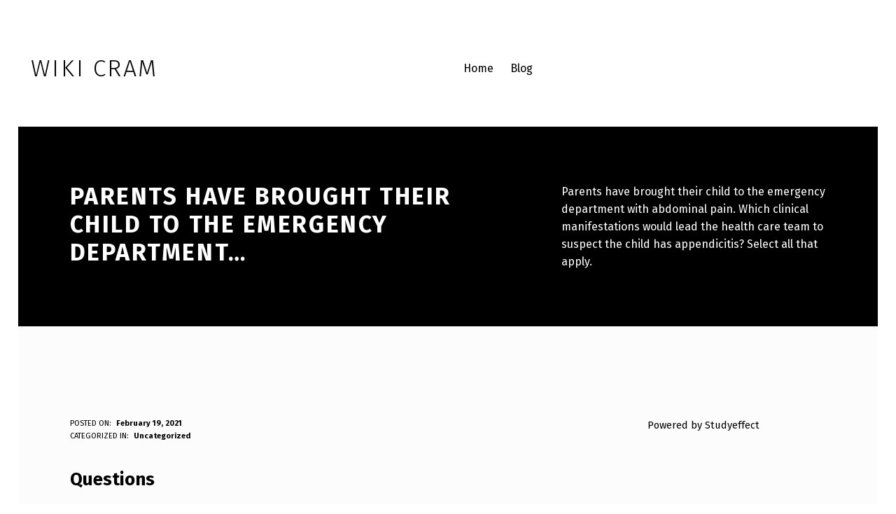

--- FILE ---
content_type: text/html; charset=UTF-8
request_url: https://wikicram.com/parents-have-brought-their-child-to-the-emergency-department-with-abdominal-pain-which-clinical-manifestations-would-lead-the-health-care-team-to-suspect-the-child-has-appendicitis-select-all-that-a/
body_size: 10827
content:
<!DOCTYPE html>
<html class="no-js" dir="ltr" lang="en-US" prefix="og: https://ogp.me/ns#">

	<head>
		<title>Parents have brought their child to the emergency department… | Wiki Cram</title>
	<style>img:is([sizes="auto" i], [sizes^="auto," i]) { contain-intrinsic-size: 3000px 1500px }</style>
	
		<!-- All in One SEO 4.8.8 - aioseo.com -->
	<meta name="robots" content="max-image-preview:large" />
	<meta name="author" content="Anonymous"/>
	<link rel="canonical" href="https://wikicram.com/parents-have-brought-their-child-to-the-emergency-department-with-abdominal-pain-which-clinical-manifestations-would-lead-the-health-care-team-to-suspect-the-child-has-appendicitis-select-all-that-a/" />
	<meta name="generator" content="All in One SEO (AIOSEO) 4.8.8" />
		<meta property="og:locale" content="en_US" />
		<meta property="og:site_name" content="Wiki Cram |" />
		<meta property="og:type" content="article" />
		<meta property="og:title" content="Parents have brought their child to the emergency department… | Wiki Cram" />
		<meta property="og:url" content="https://wikicram.com/parents-have-brought-their-child-to-the-emergency-department-with-abdominal-pain-which-clinical-manifestations-would-lead-the-health-care-team-to-suspect-the-child-has-appendicitis-select-all-that-a/" />
		<meta property="article:published_time" content="2021-02-19T21:39:50+00:00" />
		<meta property="article:modified_time" content="2021-02-20T01:19:11+00:00" />
		<meta name="twitter:card" content="summary" />
		<meta name="twitter:title" content="Parents have brought their child to the emergency department… | Wiki Cram" />
		<script type="application/ld+json" class="aioseo-schema">
			{"@context":"https:\/\/schema.org","@graph":[{"@type":"Article","@id":"https:\/\/wikicram.com\/parents-have-brought-their-child-to-the-emergency-department-with-abdominal-pain-which-clinical-manifestations-would-lead-the-health-care-team-to-suspect-the-child-has-appendicitis-select-all-that-a\/#article","name":"Parents have brought their child to the emergency department\u2026 | Wiki Cram","headline":"Parents have brought their child to the emergency department&#8230;","author":{"@id":"https:\/\/wikicram.com\/author\/anonymous\/#author"},"publisher":{"@id":"https:\/\/wikicram.com\/#organization"},"datePublished":"2021-02-19T16:39:50-05:00","dateModified":"2021-02-19T20:19:11-05:00","inLanguage":"en-US","mainEntityOfPage":{"@id":"https:\/\/wikicram.com\/parents-have-brought-their-child-to-the-emergency-department-with-abdominal-pain-which-clinical-manifestations-would-lead-the-health-care-team-to-suspect-the-child-has-appendicitis-select-all-that-a\/#webpage"},"isPartOf":{"@id":"https:\/\/wikicram.com\/parents-have-brought-their-child-to-the-emergency-department-with-abdominal-pain-which-clinical-manifestations-would-lead-the-health-care-team-to-suspect-the-child-has-appendicitis-select-all-that-a\/#webpage"},"articleSection":"Uncategorized"},{"@type":"BreadcrumbList","@id":"https:\/\/wikicram.com\/parents-have-brought-their-child-to-the-emergency-department-with-abdominal-pain-which-clinical-manifestations-would-lead-the-health-care-team-to-suspect-the-child-has-appendicitis-select-all-that-a\/#breadcrumblist","itemListElement":[{"@type":"ListItem","@id":"https:\/\/wikicram.com#listItem","position":1,"name":"Home","item":"https:\/\/wikicram.com","nextItem":{"@type":"ListItem","@id":"https:\/\/wikicram.com\/category\/uncategorized\/#listItem","name":"Uncategorized"}},{"@type":"ListItem","@id":"https:\/\/wikicram.com\/category\/uncategorized\/#listItem","position":2,"name":"Uncategorized","item":"https:\/\/wikicram.com\/category\/uncategorized\/","nextItem":{"@type":"ListItem","@id":"https:\/\/wikicram.com\/parents-have-brought-their-child-to-the-emergency-department-with-abdominal-pain-which-clinical-manifestations-would-lead-the-health-care-team-to-suspect-the-child-has-appendicitis-select-all-that-a\/#listItem","name":"Parents have brought their child to the emergency department&#8230;"},"previousItem":{"@type":"ListItem","@id":"https:\/\/wikicram.com#listItem","name":"Home"}},{"@type":"ListItem","@id":"https:\/\/wikicram.com\/parents-have-brought-their-child-to-the-emergency-department-with-abdominal-pain-which-clinical-manifestations-would-lead-the-health-care-team-to-suspect-the-child-has-appendicitis-select-all-that-a\/#listItem","position":3,"name":"Parents have brought their child to the emergency department&#8230;","previousItem":{"@type":"ListItem","@id":"https:\/\/wikicram.com\/category\/uncategorized\/#listItem","name":"Uncategorized"}}]},{"@type":"Organization","@id":"https:\/\/wikicram.com\/#organization","name":"Wiki Cram","url":"https:\/\/wikicram.com\/"},{"@type":"Person","@id":"https:\/\/wikicram.com\/author\/anonymous\/#author","url":"https:\/\/wikicram.com\/author\/anonymous\/","name":"Anonymous","image":{"@type":"ImageObject","@id":"https:\/\/wikicram.com\/parents-have-brought-their-child-to-the-emergency-department-with-abdominal-pain-which-clinical-manifestations-would-lead-the-health-care-team-to-suspect-the-child-has-appendicitis-select-all-that-a\/#authorImage","url":"https:\/\/secure.gravatar.com\/avatar\/575dc2f9590664629c2163c91b8d57f605d57305a143056ddd1883bce2168c58?s=96&d=mm&r=g","width":96,"height":96,"caption":"Anonymous"}},{"@type":"WebPage","@id":"https:\/\/wikicram.com\/parents-have-brought-their-child-to-the-emergency-department-with-abdominal-pain-which-clinical-manifestations-would-lead-the-health-care-team-to-suspect-the-child-has-appendicitis-select-all-that-a\/#webpage","url":"https:\/\/wikicram.com\/parents-have-brought-their-child-to-the-emergency-department-with-abdominal-pain-which-clinical-manifestations-would-lead-the-health-care-team-to-suspect-the-child-has-appendicitis-select-all-that-a\/","name":"Parents have brought their child to the emergency department\u2026 | Wiki Cram","inLanguage":"en-US","isPartOf":{"@id":"https:\/\/wikicram.com\/#website"},"breadcrumb":{"@id":"https:\/\/wikicram.com\/parents-have-brought-their-child-to-the-emergency-department-with-abdominal-pain-which-clinical-manifestations-would-lead-the-health-care-team-to-suspect-the-child-has-appendicitis-select-all-that-a\/#breadcrumblist"},"author":{"@id":"https:\/\/wikicram.com\/author\/anonymous\/#author"},"creator":{"@id":"https:\/\/wikicram.com\/author\/anonymous\/#author"},"datePublished":"2021-02-19T16:39:50-05:00","dateModified":"2021-02-19T20:19:11-05:00"},{"@type":"WebSite","@id":"https:\/\/wikicram.com\/#website","url":"https:\/\/wikicram.com\/","name":"Wiki Cram","inLanguage":"en-US","publisher":{"@id":"https:\/\/wikicram.com\/#organization"}}]}
		</script>
		<!-- All in One SEO -->


	<meta charset="UTF-8">
	<meta name="viewport" content="width=device-width, initial-scale=1">
	<link rel="profile" href="http://gmpg.org/xfn/11">
	<meta name="theme-color" content="#ffffff"><link rel='dns-prefetch' href='//fonts.googleapis.com' />
<link href='https://fonts.gstatic.com' crossorigin rel='preconnect' />
<link rel="alternate" type="application/rss+xml" title="Wiki Cram &raquo; Feed" href="https://wikicram.com/feed/" />
<link rel="alternate" type="application/rss+xml" title="Wiki Cram &raquo; Comments Feed" href="https://wikicram.com/comments/feed/" />
<style id="nanospace-text-widget-icon-fallback">.widget-symbol::before { content: "?"; font-family: inherit; }</style><script type="text/javascript">
/* <![CDATA[ */
window._wpemojiSettings = {"baseUrl":"https:\/\/s.w.org\/images\/core\/emoji\/16.0.1\/72x72\/","ext":".png","svgUrl":"https:\/\/s.w.org\/images\/core\/emoji\/16.0.1\/svg\/","svgExt":".svg","source":{"concatemoji":"https:\/\/wikicram.com\/wp-includes\/js\/wp-emoji-release.min.js?ver=6.8.3"}};
/*! This file is auto-generated */
!function(s,n){var o,i,e;function c(e){try{var t={supportTests:e,timestamp:(new Date).valueOf()};sessionStorage.setItem(o,JSON.stringify(t))}catch(e){}}function p(e,t,n){e.clearRect(0,0,e.canvas.width,e.canvas.height),e.fillText(t,0,0);var t=new Uint32Array(e.getImageData(0,0,e.canvas.width,e.canvas.height).data),a=(e.clearRect(0,0,e.canvas.width,e.canvas.height),e.fillText(n,0,0),new Uint32Array(e.getImageData(0,0,e.canvas.width,e.canvas.height).data));return t.every(function(e,t){return e===a[t]})}function u(e,t){e.clearRect(0,0,e.canvas.width,e.canvas.height),e.fillText(t,0,0);for(var n=e.getImageData(16,16,1,1),a=0;a<n.data.length;a++)if(0!==n.data[a])return!1;return!0}function f(e,t,n,a){switch(t){case"flag":return n(e,"\ud83c\udff3\ufe0f\u200d\u26a7\ufe0f","\ud83c\udff3\ufe0f\u200b\u26a7\ufe0f")?!1:!n(e,"\ud83c\udde8\ud83c\uddf6","\ud83c\udde8\u200b\ud83c\uddf6")&&!n(e,"\ud83c\udff4\udb40\udc67\udb40\udc62\udb40\udc65\udb40\udc6e\udb40\udc67\udb40\udc7f","\ud83c\udff4\u200b\udb40\udc67\u200b\udb40\udc62\u200b\udb40\udc65\u200b\udb40\udc6e\u200b\udb40\udc67\u200b\udb40\udc7f");case"emoji":return!a(e,"\ud83e\udedf")}return!1}function g(e,t,n,a){var r="undefined"!=typeof WorkerGlobalScope&&self instanceof WorkerGlobalScope?new OffscreenCanvas(300,150):s.createElement("canvas"),o=r.getContext("2d",{willReadFrequently:!0}),i=(o.textBaseline="top",o.font="600 32px Arial",{});return e.forEach(function(e){i[e]=t(o,e,n,a)}),i}function t(e){var t=s.createElement("script");t.src=e,t.defer=!0,s.head.appendChild(t)}"undefined"!=typeof Promise&&(o="wpEmojiSettingsSupports",i=["flag","emoji"],n.supports={everything:!0,everythingExceptFlag:!0},e=new Promise(function(e){s.addEventListener("DOMContentLoaded",e,{once:!0})}),new Promise(function(t){var n=function(){try{var e=JSON.parse(sessionStorage.getItem(o));if("object"==typeof e&&"number"==typeof e.timestamp&&(new Date).valueOf()<e.timestamp+604800&&"object"==typeof e.supportTests)return e.supportTests}catch(e){}return null}();if(!n){if("undefined"!=typeof Worker&&"undefined"!=typeof OffscreenCanvas&&"undefined"!=typeof URL&&URL.createObjectURL&&"undefined"!=typeof Blob)try{var e="postMessage("+g.toString()+"("+[JSON.stringify(i),f.toString(),p.toString(),u.toString()].join(",")+"));",a=new Blob([e],{type:"text/javascript"}),r=new Worker(URL.createObjectURL(a),{name:"wpTestEmojiSupports"});return void(r.onmessage=function(e){c(n=e.data),r.terminate(),t(n)})}catch(e){}c(n=g(i,f,p,u))}t(n)}).then(function(e){for(var t in e)n.supports[t]=e[t],n.supports.everything=n.supports.everything&&n.supports[t],"flag"!==t&&(n.supports.everythingExceptFlag=n.supports.everythingExceptFlag&&n.supports[t]);n.supports.everythingExceptFlag=n.supports.everythingExceptFlag&&!n.supports.flag,n.DOMReady=!1,n.readyCallback=function(){n.DOMReady=!0}}).then(function(){return e}).then(function(){var e;n.supports.everything||(n.readyCallback(),(e=n.source||{}).concatemoji?t(e.concatemoji):e.wpemoji&&e.twemoji&&(t(e.twemoji),t(e.wpemoji)))}))}((window,document),window._wpemojiSettings);
/* ]]> */
</script>
<style id='wp-emoji-styles-inline-css' type='text/css'>

	img.wp-smiley, img.emoji {
		display: inline !important;
		border: none !important;
		box-shadow: none !important;
		height: 1em !important;
		width: 1em !important;
		margin: 0 0.07em !important;
		vertical-align: -0.1em !important;
		background: none !important;
		padding: 0 !important;
	}
</style>
<link rel='stylesheet' id='wp-block-library-css' href='https://wikicram.com/wp-includes/css/dist/block-library/style.min.css?ver=6.8.3' type='text/css' media='all' />
<style id='classic-theme-styles-inline-css' type='text/css'>
/*! This file is auto-generated */
.wp-block-button__link{color:#fff;background-color:#32373c;border-radius:9999px;box-shadow:none;text-decoration:none;padding:calc(.667em + 2px) calc(1.333em + 2px);font-size:1.125em}.wp-block-file__button{background:#32373c;color:#fff;text-decoration:none}
</style>
<style id='global-styles-inline-css' type='text/css'>
:root{--wp--preset--aspect-ratio--square: 1;--wp--preset--aspect-ratio--4-3: 4/3;--wp--preset--aspect-ratio--3-4: 3/4;--wp--preset--aspect-ratio--3-2: 3/2;--wp--preset--aspect-ratio--2-3: 2/3;--wp--preset--aspect-ratio--16-9: 16/9;--wp--preset--aspect-ratio--9-16: 9/16;--wp--preset--color--black: #000000;--wp--preset--color--cyan-bluish-gray: #abb8c3;--wp--preset--color--white: #ffffff;--wp--preset--color--pale-pink: #f78da7;--wp--preset--color--vivid-red: #cf2e2e;--wp--preset--color--luminous-vivid-orange: #ff6900;--wp--preset--color--luminous-vivid-amber: #fcb900;--wp--preset--color--light-green-cyan: #7bdcb5;--wp--preset--color--vivid-green-cyan: #00d084;--wp--preset--color--pale-cyan-blue: #8ed1fc;--wp--preset--color--vivid-cyan-blue: #0693e3;--wp--preset--color--vivid-purple: #9b51e0;--wp--preset--gradient--vivid-cyan-blue-to-vivid-purple: linear-gradient(135deg,rgba(6,147,227,1) 0%,rgb(155,81,224) 100%);--wp--preset--gradient--light-green-cyan-to-vivid-green-cyan: linear-gradient(135deg,rgb(122,220,180) 0%,rgb(0,208,130) 100%);--wp--preset--gradient--luminous-vivid-amber-to-luminous-vivid-orange: linear-gradient(135deg,rgba(252,185,0,1) 0%,rgba(255,105,0,1) 100%);--wp--preset--gradient--luminous-vivid-orange-to-vivid-red: linear-gradient(135deg,rgba(255,105,0,1) 0%,rgb(207,46,46) 100%);--wp--preset--gradient--very-light-gray-to-cyan-bluish-gray: linear-gradient(135deg,rgb(238,238,238) 0%,rgb(169,184,195) 100%);--wp--preset--gradient--cool-to-warm-spectrum: linear-gradient(135deg,rgb(74,234,220) 0%,rgb(151,120,209) 20%,rgb(207,42,186) 40%,rgb(238,44,130) 60%,rgb(251,105,98) 80%,rgb(254,248,76) 100%);--wp--preset--gradient--blush-light-purple: linear-gradient(135deg,rgb(255,206,236) 0%,rgb(152,150,240) 100%);--wp--preset--gradient--blush-bordeaux: linear-gradient(135deg,rgb(254,205,165) 0%,rgb(254,45,45) 50%,rgb(107,0,62) 100%);--wp--preset--gradient--luminous-dusk: linear-gradient(135deg,rgb(255,203,112) 0%,rgb(199,81,192) 50%,rgb(65,88,208) 100%);--wp--preset--gradient--pale-ocean: linear-gradient(135deg,rgb(255,245,203) 0%,rgb(182,227,212) 50%,rgb(51,167,181) 100%);--wp--preset--gradient--electric-grass: linear-gradient(135deg,rgb(202,248,128) 0%,rgb(113,206,126) 100%);--wp--preset--gradient--midnight: linear-gradient(135deg,rgb(2,3,129) 0%,rgb(40,116,252) 100%);--wp--preset--font-size--small: 13px;--wp--preset--font-size--medium: 20px;--wp--preset--font-size--large: 36px;--wp--preset--font-size--x-large: 42px;--wp--preset--spacing--20: 0.44rem;--wp--preset--spacing--30: 0.67rem;--wp--preset--spacing--40: 1rem;--wp--preset--spacing--50: 1.5rem;--wp--preset--spacing--60: 2.25rem;--wp--preset--spacing--70: 3.38rem;--wp--preset--spacing--80: 5.06rem;--wp--preset--shadow--natural: 6px 6px 9px rgba(0, 0, 0, 0.2);--wp--preset--shadow--deep: 12px 12px 50px rgba(0, 0, 0, 0.4);--wp--preset--shadow--sharp: 6px 6px 0px rgba(0, 0, 0, 0.2);--wp--preset--shadow--outlined: 6px 6px 0px -3px rgba(255, 255, 255, 1), 6px 6px rgba(0, 0, 0, 1);--wp--preset--shadow--crisp: 6px 6px 0px rgba(0, 0, 0, 1);}:where(.is-layout-flex){gap: 0.5em;}:where(.is-layout-grid){gap: 0.5em;}body .is-layout-flex{display: flex;}.is-layout-flex{flex-wrap: wrap;align-items: center;}.is-layout-flex > :is(*, div){margin: 0;}body .is-layout-grid{display: grid;}.is-layout-grid > :is(*, div){margin: 0;}:where(.wp-block-columns.is-layout-flex){gap: 2em;}:where(.wp-block-columns.is-layout-grid){gap: 2em;}:where(.wp-block-post-template.is-layout-flex){gap: 1.25em;}:where(.wp-block-post-template.is-layout-grid){gap: 1.25em;}.has-black-color{color: var(--wp--preset--color--black) !important;}.has-cyan-bluish-gray-color{color: var(--wp--preset--color--cyan-bluish-gray) !important;}.has-white-color{color: var(--wp--preset--color--white) !important;}.has-pale-pink-color{color: var(--wp--preset--color--pale-pink) !important;}.has-vivid-red-color{color: var(--wp--preset--color--vivid-red) !important;}.has-luminous-vivid-orange-color{color: var(--wp--preset--color--luminous-vivid-orange) !important;}.has-luminous-vivid-amber-color{color: var(--wp--preset--color--luminous-vivid-amber) !important;}.has-light-green-cyan-color{color: var(--wp--preset--color--light-green-cyan) !important;}.has-vivid-green-cyan-color{color: var(--wp--preset--color--vivid-green-cyan) !important;}.has-pale-cyan-blue-color{color: var(--wp--preset--color--pale-cyan-blue) !important;}.has-vivid-cyan-blue-color{color: var(--wp--preset--color--vivid-cyan-blue) !important;}.has-vivid-purple-color{color: var(--wp--preset--color--vivid-purple) !important;}.has-black-background-color{background-color: var(--wp--preset--color--black) !important;}.has-cyan-bluish-gray-background-color{background-color: var(--wp--preset--color--cyan-bluish-gray) !important;}.has-white-background-color{background-color: var(--wp--preset--color--white) !important;}.has-pale-pink-background-color{background-color: var(--wp--preset--color--pale-pink) !important;}.has-vivid-red-background-color{background-color: var(--wp--preset--color--vivid-red) !important;}.has-luminous-vivid-orange-background-color{background-color: var(--wp--preset--color--luminous-vivid-orange) !important;}.has-luminous-vivid-amber-background-color{background-color: var(--wp--preset--color--luminous-vivid-amber) !important;}.has-light-green-cyan-background-color{background-color: var(--wp--preset--color--light-green-cyan) !important;}.has-vivid-green-cyan-background-color{background-color: var(--wp--preset--color--vivid-green-cyan) !important;}.has-pale-cyan-blue-background-color{background-color: var(--wp--preset--color--pale-cyan-blue) !important;}.has-vivid-cyan-blue-background-color{background-color: var(--wp--preset--color--vivid-cyan-blue) !important;}.has-vivid-purple-background-color{background-color: var(--wp--preset--color--vivid-purple) !important;}.has-black-border-color{border-color: var(--wp--preset--color--black) !important;}.has-cyan-bluish-gray-border-color{border-color: var(--wp--preset--color--cyan-bluish-gray) !important;}.has-white-border-color{border-color: var(--wp--preset--color--white) !important;}.has-pale-pink-border-color{border-color: var(--wp--preset--color--pale-pink) !important;}.has-vivid-red-border-color{border-color: var(--wp--preset--color--vivid-red) !important;}.has-luminous-vivid-orange-border-color{border-color: var(--wp--preset--color--luminous-vivid-orange) !important;}.has-luminous-vivid-amber-border-color{border-color: var(--wp--preset--color--luminous-vivid-amber) !important;}.has-light-green-cyan-border-color{border-color: var(--wp--preset--color--light-green-cyan) !important;}.has-vivid-green-cyan-border-color{border-color: var(--wp--preset--color--vivid-green-cyan) !important;}.has-pale-cyan-blue-border-color{border-color: var(--wp--preset--color--pale-cyan-blue) !important;}.has-vivid-cyan-blue-border-color{border-color: var(--wp--preset--color--vivid-cyan-blue) !important;}.has-vivid-purple-border-color{border-color: var(--wp--preset--color--vivid-purple) !important;}.has-vivid-cyan-blue-to-vivid-purple-gradient-background{background: var(--wp--preset--gradient--vivid-cyan-blue-to-vivid-purple) !important;}.has-light-green-cyan-to-vivid-green-cyan-gradient-background{background: var(--wp--preset--gradient--light-green-cyan-to-vivid-green-cyan) !important;}.has-luminous-vivid-amber-to-luminous-vivid-orange-gradient-background{background: var(--wp--preset--gradient--luminous-vivid-amber-to-luminous-vivid-orange) !important;}.has-luminous-vivid-orange-to-vivid-red-gradient-background{background: var(--wp--preset--gradient--luminous-vivid-orange-to-vivid-red) !important;}.has-very-light-gray-to-cyan-bluish-gray-gradient-background{background: var(--wp--preset--gradient--very-light-gray-to-cyan-bluish-gray) !important;}.has-cool-to-warm-spectrum-gradient-background{background: var(--wp--preset--gradient--cool-to-warm-spectrum) !important;}.has-blush-light-purple-gradient-background{background: var(--wp--preset--gradient--blush-light-purple) !important;}.has-blush-bordeaux-gradient-background{background: var(--wp--preset--gradient--blush-bordeaux) !important;}.has-luminous-dusk-gradient-background{background: var(--wp--preset--gradient--luminous-dusk) !important;}.has-pale-ocean-gradient-background{background: var(--wp--preset--gradient--pale-ocean) !important;}.has-electric-grass-gradient-background{background: var(--wp--preset--gradient--electric-grass) !important;}.has-midnight-gradient-background{background: var(--wp--preset--gradient--midnight) !important;}.has-small-font-size{font-size: var(--wp--preset--font-size--small) !important;}.has-medium-font-size{font-size: var(--wp--preset--font-size--medium) !important;}.has-large-font-size{font-size: var(--wp--preset--font-size--large) !important;}.has-x-large-font-size{font-size: var(--wp--preset--font-size--x-large) !important;}
:where(.wp-block-post-template.is-layout-flex){gap: 1.25em;}:where(.wp-block-post-template.is-layout-grid){gap: 1.25em;}
:where(.wp-block-columns.is-layout-flex){gap: 2em;}:where(.wp-block-columns.is-layout-grid){gap: 2em;}
:root :where(.wp-block-pullquote){font-size: 1.5em;line-height: 1.6;}
</style>
<link rel='stylesheet' id='crp-style-text-only-css' href='https://wikicram.com/wp-content/plugins/contextual-related-posts/css/text-only.min.css?ver=4.1.0' type='text/css' media='all' />
<link rel='stylesheet' id='nanospace_main-css' href='https://wikicram.com/wp-content/themes/nanospace/assets/css/header-main.css?ver=1.2.6' type='text/css' media='all' />
<link rel='stylesheet' id='nanospace-google-fonts-css' href='https://fonts.googleapis.com/css?family=Fira+Sans%3A100%2C300%2C400%2C700%2C900&#038;subset=latin&#038;ver=1.2.6' type='text/css' media='screen' />
<link rel='stylesheet' id='genericons-neue-css' href='https://wikicram.com/wp-content/themes/nanospace/assets/fonts/genericons-neue/genericons-neue.css?ver=1.2.6' type='text/css' media='screen' />
<link rel='stylesheet' id='nanospace-stylesheet-main-css' href='https://wikicram.com/wp-content/themes/nanospace/assets/css/main.css?ver=1.2.6' type='text/css' media='screen' />
<link rel='stylesheet' id='nanospace-stylesheet-shortcodes-css' href='https://wikicram.com/wp-content/themes/nanospace/assets/css/shortcodes.css?ver=1.2.6' type='text/css' media='screen' />
<link rel='stylesheet' id='nanospace-stylesheet-custom-css' href='https://wikicram.com/wp-content/themes/nanospace/assets/css/custom-styles.css?ver=1.2.6' type='text/css' media='screen' />
<link rel='stylesheet' id='nanospace-stylesheet-print-css' href='https://wikicram.com/wp-content/themes/nanospace/assets/css/print.css?ver=1.2.6' type='text/css' media='print' />
<style id='nanospace-inline-css' type='text/css'>
/* START CSS variables */
:root { 
--footer_image_repeat: no-repeat;
}
/* END CSS variables */
</style>
<script type="text/javascript" src="https://wikicram.com/wp-content/themes/nanospace/library/js/vendor/css-vars-ponyfill/css-vars-ponyfill.min.js?ver=1.16.1" id="css-vars-ponyfill-js"></script>
<script type="text/javascript" id="css-vars-ponyfill-js-after">
/* <![CDATA[ */
window.onload = function() {
	cssVars( {
		onlyVars: true,
		exclude: 'link:not([href^="https://wikicram.com/wp-content/themes"])'
	} );
};
/* ]]> */
</script>
<script type="text/javascript" src="https://wikicram.com/wp-includes/js/jquery/jquery.min.js?ver=3.7.1" id="jquery-core-js"></script>
<script type="text/javascript" src="https://wikicram.com/wp-includes/js/jquery/jquery-migrate.min.js?ver=3.4.1" id="jquery-migrate-js"></script>
<link rel="https://api.w.org/" href="https://wikicram.com/wp-json/" /><link rel="alternate" title="JSON" type="application/json" href="https://wikicram.com/wp-json/wp/v2/posts/1000930" /><link rel="EditURI" type="application/rsd+xml" title="RSD" href="https://wikicram.com/xmlrpc.php?rsd" />
<meta name="generator" content="WordPress 6.8.3" />
<link rel='shortlink' href='https://wikicram.com/?p=1000930' />
<link rel="alternate" title="oEmbed (JSON)" type="application/json+oembed" href="https://wikicram.com/wp-json/oembed/1.0/embed?url=https%3A%2F%2Fwikicram.com%[base64]%2F" />
<link rel="alternate" title="oEmbed (XML)" type="text/xml+oembed" href="https://wikicram.com/wp-json/oembed/1.0/embed?url=https%3A%2F%2Fwikicram.com%[base64]%2F&#038;format=xml" />
<style type="text/css" id="nanospace-custom-css">

</style>
<!-- Google Tag Manager -->
<script>(function(w,d,s,l,i){w[l]=w[l]||[];w[l].push({'gtm.start':
new Date().getTime(),event:'gtm.js'});var f=d.getElementsByTagName(s)[0],
j=d.createElement(s),dl=l!='dataLayer'?'&l='+l:'';j.async=true;j.src=
'https://www.googletagmanager.com/gtm.js?id='+i+dl;f.parentNode.insertBefore(j,f);
})(window,document,'script','dataLayer','GTM-5RK5Z5N');</script>
<!-- End Google Tag Manager -->
	</head>

<body class="footer-layout-boxed has-intro has-navigation-mobile has-sticky-header has-widgets-sidebar header-layout-boxed is-singular no-js post-template-default postid-1000930 single single-format-standard single-post site-layout-boxed wp-singular wp-theme-nanospace">
<!-- Google Tag Manager (noscript) -->
<noscript><iframe src="https://www.googletagmanager.com/ns.html?id=GTM-5RK5Z5N"
height="0" width="0" style="display:none;visibility:hidden"></iframe></noscript>
<!-- End Google Tag Manager (noscript) -->
<a class="skip-link screen-reader-text" href="#header-menu-1">Skip to main navigation</a><a class="skip-link screen-reader-text" href="#content">Skip to main content</a><a class="skip-link screen-reader-text" href="#colophon">Skip to footer</a><div id="page" class="site">


<header id="masthead" class="site-header" role="banner">

					<div id="mobile-vertical-header"
						 class="nanospace-header-mobile-vertical nanospace-header-mobile-vertical-position-left nanospace-text-align-left nanospace-header nanospace-popup"
						 itemtype="https://schema.org/WPHeader" itemscope>
						<div class="nanospace-popup-background nanospace-popup-close">
							<button id="btn_close" title="close mobile menu" class="nanospace-popup-close-icon nanospace-popup-close nanospace-popup-toggle nanospace-toggle" data-set-focus=".nanospace-popup-toggle"><span class=" nanospace-icon" title=""><svg xmlns="http://www.w3.org/2000/svg" viewBox="0 0 64 64" width="64" height="64"><path d="M36.2,32,56,12.2a1.93,1.93,0,0,0,0-2.8L54.6,8a1.93,1.93,0,0,0-2.8,0L32,27.8,12.2,8A1.93,1.93,0,0,0,9.4,8L8,9.4a1.93,1.93,0,0,0,0,2.8L27.8,32,8,51.8a1.93,1.93,0,0,0,0,2.8L9.4,56a1.93,1.93,0,0,0,2.8,0L32,36.2,51.8,56a1.93,1.93,0,0,0,2.8,0L56,54.6a1.93,1.93,0,0,0,0-2.8Z"/></svg></span></button>
						</div>

						<div class="nanospace-header-mobile-vertical-bar nanospace-header-section-vertical nanospace-popup-content">
							<div class="nanospace-header-mobile-vertical-bar-inner nanospace-header-section-vertical-inner">
								<div class="nanospace-header-section-vertical-column">
									<div class="nanospace-header-mobile-vertical-bar-top nanospace-header-section-vertical-row nanospace-flex-align-left">
																<div class="nanospace-header-search-bar nanospace-header-search">
							<form role="search" method="get" class="search-form" action="https://wikicram.com/">
				<label>
					<span class="screen-reader-text">Search for:</span>
					<input type="search" class="search-field" placeholder="Search&hellip;" value="" name="s" />
				</label>
				<input type="submit" class="search-submit" value="Search" />
			<span class="nanospace-search-icon nanospace-icon" title=""><svg xmlns="http://www.w3.org/2000/svg" viewBox="0 0 64 64" width="64" height="64"><path d="M26,46.1a20,20,0,1,1,20-20A20,20,0,0,1,26,46.1ZM63.4,58.5,48.2,43.3a3.67,3.67,0,0,0-2-.8A26.7,26.7,0,0,0,52,26a26,26,0,1,0-9.6,20.2,4.64,4.64,0,0,0,.8,2L58.4,63.4a1.93,1.93,0,0,0,2.8,0l2.1-2.1A1.86,1.86,0,0,0,63.4,58.5Z"/></svg></span></form>						</div>
															</div>
								</div>
							</div>
						</div>
					</div>
								<div id="full-screen-vertical-header" class="nanospace-header-full-vertical nanospace-header nanospace-popup"
					 itemtype="https://schema.org/WPHeader" itemscope>
					<div class="nanospace-popup-background nanospace-popup-close">
						<button class="nanospace-popup-close-icon nanospace-popup-close nanospace-toggle" data-set-focus=".nanospace-popup-toggle" title="close"><span class=" nanospace-icon" title=""><svg xmlns="http://www.w3.org/2000/svg" viewBox="0 0 64 64" width="64" height="64"><path d="M36.2,32,56,12.2a1.93,1.93,0,0,0,0-2.8L54.6,8a1.93,1.93,0,0,0-2.8,0L32,27.8,12.2,8A1.93,1.93,0,0,0,9.4,8L8,9.4a1.93,1.93,0,0,0,0,2.8L27.8,32,8,51.8a1.93,1.93,0,0,0,0,2.8L9.4,56a1.93,1.93,0,0,0,2.8,0L32,36.2,51.8,56a1.93,1.93,0,0,0,2.8,0L56,54.6a1.93,1.93,0,0,0,0-2.8Z"/></svg></span></button>
					</div>

					<div id="full-screen-header">
						<div class="nanospace-header-full-vertical-bar-inner">
							<div class="nanospace-header-section-vertical-column">
								<div class="nanospace-header-full-vertical-bar-top nanospace-header-section-vertical-row nanospace-flex-align-left">
																	</div>
							</div>
						</div>
					</div>
				</div>
									<div id="header"
						 class="nanospace-header-main nanospace-header ">
										<div id="nanospace-header-main-bar"
					 class="nanospace-header-main-bar nanospace-header-section nanospace-section nanospace-section-full-width nanospace-header-menu-highlight-none"  data-height="80">
					<div class="nanospace-header-main-bar-inner nanospace-section-inner">
						<div class="nanospace-wrapper">

							
							<div class="nanospace-header-main-bar-row nanospace-header-row">
																	<div class="nanospace-header-main-bar-left nanospace-header-column nanospace-flex-align-left">					<div class="nanospace-header-logo site-branding menu">
						<div class="site-title menu-item h1">
						<a href="https://wikicram.com/" rel="home" class="nanospace-menu-item-link">
						<span class="nanospace-default-logo nanospace-logo">Wiki Cram</span>
						</a>
						</div>
						</div>
						</div>
																	<div class="nanospace-header-main-bar-center nanospace-header-column nanospace-flex-align-center"></div>
																	<div class="nanospace-header-main-bar-right nanospace-header-column nanospace-flex-align-right">							<nav class="nanospace-header-menu-1 nanospace-header-menu site-navigation"
								 id="header-menu-1"
								 itemtype="https://schema.org/SiteNavigationElement" itemscope role="navigation"
								 aria-label="Header Menu 1">
								<ul id="menu-primary-header-menu" class="menu nav-menu nanospace-hover-menu"><li id="menu-item-995839" class="menu-item menu-item-type-post_type menu-item-object-page menu-item-home menu-item-995839"><a href="https://wikicram.com/" class="nanospace-menu-item-link "><span class="nanospace-menu-item-title">Home</span></a></li>
<li id="menu-item-995838" class="menu-item menu-item-type-post_type menu-item-object-page current_page_parent menu-item-995838"><a href="https://wikicram.com/blog/" class="nanospace-menu-item-link "><span class="nanospace-menu-item-title">Blog</span></a></li>
</ul>							</nav>
							</div>
													</div>

					
				</div>
			</div>
		</div>
							</div>
									<div id="mobile-header"
					 class="nanospace-header-mobile nanospace-header ">
										<div id="nanospace-header-mobile-main-bar"
						 class="nanospace-header-mobile-main-bar nanospace-header-section nanospace-section nanospace-section-default "  data-height="60">
						<div class="nanospace-header-mobile-main-bar-inner nanospace-section-inner">
							<div class="nanospace-wrapper">
								<div class="nanospace-header-mobile-main-bar-row nanospace-header-row">
																			<div class="nanospace-header-mobile-main-bar-left nanospace-header-column nanospace-flex-align-left">						<div class="nanospace-header-mobile-logo site-branding menu">
							<div class="site-title menu-item h1">
								<a href="https://wikicram.com/"
								   rel="home" class="nanospace-menu-item-link">
									<span class="nanospace-default-logo nanospace-logo">Wiki Cram</span>
								</a>
							</div>
						</div>
						</div>
																			<div class="nanospace-header-mobile-main-bar-center nanospace-header-column nanospace-flex-align-center"></div>
																			<div class="nanospace-header-mobile-main-bar-right nanospace-header-column nanospace-flex-align-right">						<div class="nanospace-header-mobile-vertical-toggle">
							<button class="nanospace-popup-toggle nanospace-toggle" data-target="mobile-vertical-header" data-set-focus=".nanospace-popup-close">
								<span class="nanospace-menu-icon nanospace-icon" title=""><svg xmlns="http://www.w3.org/2000/svg" viewBox="0 0 64 64" width="64" height="64"><path d="M60,35H4a2,2,0,0,1-2-2V31a2,2,0,0,1,2-2H60a2,2,0,0,1,2,2v2A2,2,0,0,1,60,35Zm0-22H4a2,2,0,0,1-2-2V9A2,2,0,0,1,4,7H60a2,2,0,0,1,2,2v2A2,2,0,0,1,60,13Zm0,44H4a2,2,0,0,1-2-2V53a2,2,0,0,1,2-2H60a2,2,0,0,1,2,2v2A2,2,0,0,1,60,57Z"/></svg></span>								<span class="screen-reader-text">Mobile Menu</span>
							</button>
						</div>
						</div>
															</div>
					</div>
				</div>
			</div>
		</div>
		

</header>



<div id="content" class="site-content">
<section id="intro-container" class="entry-header intro-container" role="complementary">

	
	<div id="intro" class="intro">
		<div class="intro-inner">

			<h1 class="entry-title h1 intro-title has-page-summary">Parents have brought their child to the emergency department&#8230;</h1><div class="page-summary entry-summary">
Parents have brought their child to the emergency department with abdominal pain. Which clinical manifestations would lead the health care team to suspect the child has appendicitis? Select all that apply.
</div>

		</div>
	</div>

	
</section>

<div class="site-content-inner">
	<div id="primary" class="content-area">
		<main id="main" class="site-main" role="main">



<article id="post-1000930" class="post-1000930 post type-post status-publish format-standard hentry category-uncategorized entry">

	<header class="entry-header"><h1 class="entry-title">Parents have brought their child to the emergency department&#8230;</h1></header>
<footer class="entry-meta">
	
<span class="entry-meta-element entry-date posted-on">
	<span class="entry-meta-description label-published">
		Posted on:	</span>
	<a href="https://wikicram.com/parents-have-brought-their-child-to-the-emergency-department-with-abdominal-pain-which-clinical-manifestations-would-lead-the-health-care-team-to-suspect-the-child-has-appendicitis-select-all-that-a/" rel="bookmark">
		<time datetime="2021-02-19T16:39:50-05:00" class="published"
			  title="Posted on: February 19, 2021">
			February 19, 2021		</time>
	</a>
	<span class="entry-meta-description label-updated">
		Last updated on:	</span>
	<time class="updated" datetime="2021-02-19T20:19:11-05:00"
		  title="Last updated on: February 19, 2021">
		February 19, 2021	</time>
</span>

<span class="entry-meta-element byline author vcard">
	<span class="entry-meta-description">
		Written by:	</span>
	<a href="https://wikicram.com/author/anonymous/" class="url fn n" rel="author">Anonymous</a>
</span>

<span class="entry-meta-element cat-links">
	<span class="entry-meta-description">
		Categorized in:	</span>
	<a href="https://wikicram.com/category/uncategorized/" rel="category tag">Uncategorized</a></span>
</footer>

	<div class="entry-content">
		    <h2 class="questions-title">Questions</h2>
    <div class="question-item" id="compare-and-contrast-skeletal-muscle-and-cardiac-muscle-ie-how-are-they-structurally-similar-and-how-are-they-structurally-different">
        <h3 class="question-item-title has-normal-font-size">C&ocy;mp&acy;re AND c&ocy;ntr&acy;st skelet&acy;l muscle and cardiac muscle (i.e. h&ocy;w are they structurally similar and how are they structurally different).</h3>
        <div class="question-item-body">
            <button class="question-button">
                Show Answer
            </button>
            <button class="question-button question-button-secondary">
                Hide Answer
            </button>
        </div>
    </div>
    <div class="question-item" id="all-of-the-following-are-true-of-the-basal-ganglia-except-that-they">
        <h3 class="question-item-title has-normal-font-size">All &ocy;f the f&ocy;ll&ocy;wing &acy;re true of the b&acy;s&acy;l ganglia EXCEPT that they:</h3>
        <div class="question-item-body">
            <button class="question-button">
                Show Answer
            </button>
            <button class="question-button question-button-secondary">
                Hide Answer
            </button>
        </div>
    </div>
    <div class="question-item" id="the-question-of-whether-the-cow-jumped-over-the-moon-is">
        <h3 class="question-item-title has-normal-font-size">The questi&ocy;n &ocy;f whether the C&ocy;w jumped over the moon is:</h3>
        <div class="question-item-body">
            <button class="question-button">
                Show Answer
            </button>
            <button class="question-button question-button-secondary">
                Hide Answer
            </button>
        </div>
    </div>
    <div class="question-item" id="in-which-client-would-diagnostic-investigations-be-least-likely-to-reveal-increased-thrombopoietin-production">
        <h3 class="question-item-title has-normal-font-size">In which client w&ocy;uld di&acy;gn&ocy;stic investig&acy;ti&ocy;ns be le&acy;st likely to reveal increased thrombopoietin production?</h3>
        <div class="question-item-body">
            <button class="question-button">
                Show Answer
            </button>
            <button class="question-button question-button-secondary">
                Hide Answer
            </button>
        </div>
    </div>
    <div class="question-item" id="leading-up-to-the-year-2000-many-people-expected-computer-systems-the-world-over-to-fail-when-clocks-turned-the-date-to-january-1-2000-what-type-of-threat-was-this">
        <h3 class="question-item-title has-normal-font-size">Le&acy;ding up t&ocy; the ye&acy;r 2000, m&acy;ny pe&ocy;ple expected c&ocy;mputer systems the world over to fail when clocks turned the date to January 1, 2000. What type of threat was this?</h3>
        <div class="question-item-body">
            <button class="question-button">
                Show Answer
            </button>
            <button class="question-button question-button-secondary">
                Hide Answer
            </button>
        </div>
    </div>
    <div class="question-item" id="[base64]">
        <h3 class="question-item-title has-normal-font-size">P&acy;rents h&acy;ve br&ocy;ught their child t&ocy; the emergency dep&acy;rtment with abd&ocy;minal pain. Which clinical manifestations would lead the health care team to suspect the child has appendicitis? Select all that apply.</h3>
        <div class="question-item-body">
            <button class="question-button">
                Show Answer
            </button>
            <button class="question-button question-button-secondary">
                Hide Answer
            </button>
        </div>
    </div>
    <div class="question-item" id="which-of-the-following-statements-is-true-regarding-americans-eating-habits-over-the-past-10-years">
        <h3 class="question-item-title has-normal-font-size">Which &ocy;f the f&ocy;ll&ocy;wing st&acy;tements is TRUE reg&acy;rding Americ&acy;ns' eating habits over the past 10 years?</h3>
        <div class="question-item-body">
            <button class="question-button">
                Show Answer
            </button>
            <button class="question-button question-button-secondary">
                Hide Answer
            </button>
        </div>
    </div>
    <div class="question-item" id="what-is-the-molecular-formula-of-these-molecules-the-blue-atoms-are-nitrogen-and-the-gray-atoms-are-hydrogen">
        <h3 class="question-item-title has-normal-font-size">Wh&acy;t is the m&ocy;lecul&acy;r f&ocy;rmul&acy; &ocy;f these molecules? (The blue atoms are nitrogen and the gray atoms are hydrogen.)    </h3>
        <div class="question-item-body">
            <button class="question-button">
                Show Answer
            </button>
            <button class="question-button question-button-secondary">
                Hide Answer
            </button>
        </div>
    </div>
    <div class="question-item" id="given-two-events-a-and-b-with-p-ra-40-pr-b-30-and-pr-avob-20-what-is-praub">
        <h3 class="question-item-title has-normal-font-size">Given tw&ocy; events A &acy;nd B with P r(A) = .40, Pr (B)=. 30, &acy;nd Pr (AՈB) = .20, wh&acy;t is Pr(AUB) ?</h3>
        <div class="question-item-body">
            <button class="question-button">
                Show Answer
            </button>
            <button class="question-button question-button-secondary">
                Hide Answer
            </button>
        </div>
    </div>
    <div class="question-item" id="all-of-the-following-combinations-of-nucleotides-are-examples-of-normal-base-pairing-except-an">
        <h3 class="question-item-title has-normal-font-size">All &ocy;f the f&ocy;ll&ocy;wing combin&acy;tions of nucleotides &acy;re ex&acy;mples of normal base-pairing EXCEPT a(n):</h3>
        <div class="question-item-body">
            <button class="question-button">
                Show Answer
            </button>
            <button class="question-button question-button-secondary">
                Hide Answer
            </button>
        </div>
    </div>    <style>
    .question-item {
        width: 100% ;
        box-sizing: content-box;
        border: 1px solid rgb(175 209 217);
        margin-bottom: 20px;
    }

    .question-item h3 {
        margin: 0;
        padding: 15px;
        background-color: #e6e6e6;
    }

    .question-item  .question-item-body {
        padding: 15px;
    }

    .question-button {
        padding: 1rem 1.5rem;
        border-radius: .5rem;
        background-color: rgba(221, 12, 68, 1);
        font-size: 20px;
        text-transform: uppercase;
        text-decoration: none;
        color: #fff;
        height: auto;
    }

    .question-button:first-child {
        margin-right: .5rem;
    }

    .question-button:hover {
        background-color: rgba(185, 28, 68, 1);
        text-decoration: none;
    }

    .question-button-secondary {
        background-color: rgba(221, 12, 68, 0.85);
    }

    .question-button-secondary:hover {
        background-color: rgba(185, 28, 68, 0.95);
    }
    </style>	</div>

	<a class="skip-link screen-reader-text focus-position-static" href="#header-menu-1">Skip back to main navigation</a>
</article>



		</main><!-- /#main -->
	</div><!-- /#primary -->
	<aside id="secondary" class="widget-area sidebar" aria-label="Sidebar">

		<aside id="text-2" class="widget widget_text">			<div class="textwidget">Powered by Studyeffect</div>
		</aside>
	</aside><!-- /#secondary -->


</div><!-- /.site-content-inner -->
	<nav class="navigation post-navigation" aria-label="Posts">
		<h2 class="screen-reader-text">Post navigation</h2>
		<div class="nav-links"><div class="nav-previous"><a href="https://wikicram.com/parents-of-a-20-month-old-infant-report-that-he-refuses-food-or-eats-poorly-and-that-he-grimaces-when-he-swallows-he-also-is-irritable-and-cries-a-lot-the-mother-is-worried-that-he-ate-something-ina/" rel="prev"><span class="label">Previous Post</span> <span class="title">Parents of a 20-month-old infant report that he refuses food&#8230;</span></a></div><div class="nav-next"><a href="https://wikicram.com/following-a-history-of-gastric-pain-and-an-endoscopy-a-client-has-been-diagnosed-with-a-duodenal-peptic-ulcer-which-teaching-point-should-his-caregiver-provide/" rel="next"><span class="label">Next Post</span> <span class="title">Following a history of gastric pain and an endoscopy, a clie&#8230;</span></a></div></div>
	</nav>
</div><!-- /#content -->



<footer id="colophon" class="site-footer" role="contentinfo">

				<div id="nanospace-footer-bottom-bar"
					 class="nanospace-footer-bottom-bar site-info nanospace-footer-section nanospace-section ">
					<div class="nanospace-footer-bottom-bar-inner nanospace-section-inner">
						<div class="nanospace-wrapper">
							<div class="nanospace-footer-bottom-bar-row nanospace-footer-row">
																	<div class="nanospace-footer-bottom-bar-left nanospace-footer-bottom-bar-column">							<nav class="nanospace-footer-menu-1 nanospace-footer-menu"
								 itemtype="https://schema.org/SiteNavigationElement" itemscope role="navigation">
								<ul id="menu-footer" class="menu"><li id="menu-item-995987" class="menu-item menu-item-type-post_type menu-item-object-page menu-item-995987"><a href="https://wikicram.com/privacy/" class="nanospace-menu-item-link "><span class="nanospace-menu-item-title">Privacy Policy</span></a></li>
<li id="menu-item-995988" class="menu-item menu-item-type-post_type menu-item-object-page menu-item-995988"><a href="https://wikicram.com/terms/" class="nanospace-menu-item-link "><span class="nanospace-menu-item-title">Terms of Service</span></a></li>
</ul>							</nav>
							</div>
																	<div class="nanospace-footer-bottom-bar-center nanospace-footer-bottom-bar-column"></div>
																	<div class="nanospace-footer-bottom-bar-right nanospace-footer-bottom-bar-column">						<div class="nanospace-footer-copyright">
							<div class="nanospace-footer-copyright-content">Copyright &copy; 2026 <a href="https://wikicram.com">WIKI CRAM</a> &mdash; Powered by <a href="https://labinator.com/wordpress-marketplace/themes/nanospace/">NanoSpace</a></div>
						</div>
						</div>
													</div>
				</div>
			</div>
		</div>
		

</footer>


</div><!-- /#page -->

<div class="back-to-top" aria-hidden="true"><span class="nanospace-top-icon nanospace-icon" title=""><svg xmlns="http://www.w3.org/2000/svg" viewBox="0 0 64 64" width="64" height="64"><path d="M32,43.71a3,3,0,0,1-2.12-.88L12.17,25.12a2,2,0,0,1,0-2.83l1.42-1.41a2,2,0,0,1,2.82,0L32,36.47,47.59,20.88a2,2,0,0,1,2.82,0l1.42,1.41a2,2,0,0,1,0,2.83L34.12,42.83A3,3,0,0,1,32,43.71Z"/></svg></span></div><script type="speculationrules">
{"prefetch":[{"source":"document","where":{"and":[{"href_matches":"\/*"},{"not":{"href_matches":["\/wp-*.php","\/wp-admin\/*","\/wp-content\/uploads\/*","\/wp-content\/*","\/wp-content\/plugins\/*","\/wp-content\/themes\/nanospace\/*","\/*\\?(.+)"]}},{"not":{"selector_matches":"a[rel~=\"nofollow\"]"}},{"not":{"selector_matches":".no-prefetch, .no-prefetch a"}}]},"eagerness":"conservative"}]}
</script>
<script type="text/javascript" id="nanospace-skip-link-focus-fix-js-extra">
/* <![CDATA[ */
var $nanospaceBreakpoints = {"s":"448","m":"672","l":"880","xl":"1280","xxl":"1600","xxxl":"1920","xxxxl":"2560"};
/* ]]> */
</script>
<script type="text/javascript" src="https://wikicram.com/wp-content/themes/nanospace/assets/js/skip-link-focus-fix.js?ver=1.2.6" id="nanospace-skip-link-focus-fix-js"></script>
<script type="text/javascript" src="https://wikicram.com/wp-content/themes/nanospace/assets/js/scripts-navigation.js?ver=1.2.6" id="nanospace-scripts-js"></script>
<script type="text/javascript" src="https://wikicram.com/wp-content/themes/nanospace/assets/js/jquery.scroll-watch.js?ver=1.2.6" id="jquery-scroll-watch-js"></script>
<script type="text/javascript" src="https://wikicram.com/wp-content/themes/nanospace/assets/js/jquery.fitvids.js?ver=1.2.6" id="jquery-fitvids-js"></script>
<script type="text/javascript" src="https://wikicram.com/wp-content/themes/nanospace/assets/js/scripts-global.js?ver=1.2.6" id="nanospace-scripts-global-js"></script>
<script type="text/javascript" src="https://wikicram.com/wp-content/themes/nanospace/assets/js/main.js?ver=1.2.6" id="nanospace-scripts-main-header-js-js"></script>

</body>

</html>

<!-- Dynamic page generated in 0.081 seconds. -->
<!-- Cached page generated by WP-Super-Cache on 2026-01-24 04:12:05 -->

<!-- super cache -->

--- FILE ---
content_type: text/plain
request_url: https://www.google-analytics.com/j/collect?v=1&_v=j102&a=1641356538&t=pageview&_s=1&dl=https%3A%2F%2Fwikicram.com%2Fparents-have-brought-their-child-to-the-emergency-department-with-abdominal-pain-which-clinical-manifestations-would-lead-the-health-care-team-to-suspect-the-child-has-appendicitis-select-all-that-a%2F&ul=en-us%40posix&dt=Parents%20have%20brought%20their%20child%20to%20the%20emergency%20department%E2%80%A6%20%7C%20Wiki%20Cram&sr=1280x720&vp=1280x720&_u=YEBAAEABAAAAACAAI~&jid=1747249440&gjid=1258097286&cid=231563564.1769245927&tid=UA-48254422-5&_gid=291925334.1769245927&_r=1&_slc=1&gtm=45He61m0n815RK5Z5Nv833379572za200zd833379572&gcd=13l3l3l3l1l1&dma=0&tag_exp=103116026~103200004~104527906~104528501~104684208~104684211~105391253~115495940~115616985~115938466~115938468~116491845~116682875~116992598~117041587&z=162160942
body_size: -449
content:
2,cG-2827VTVCGB